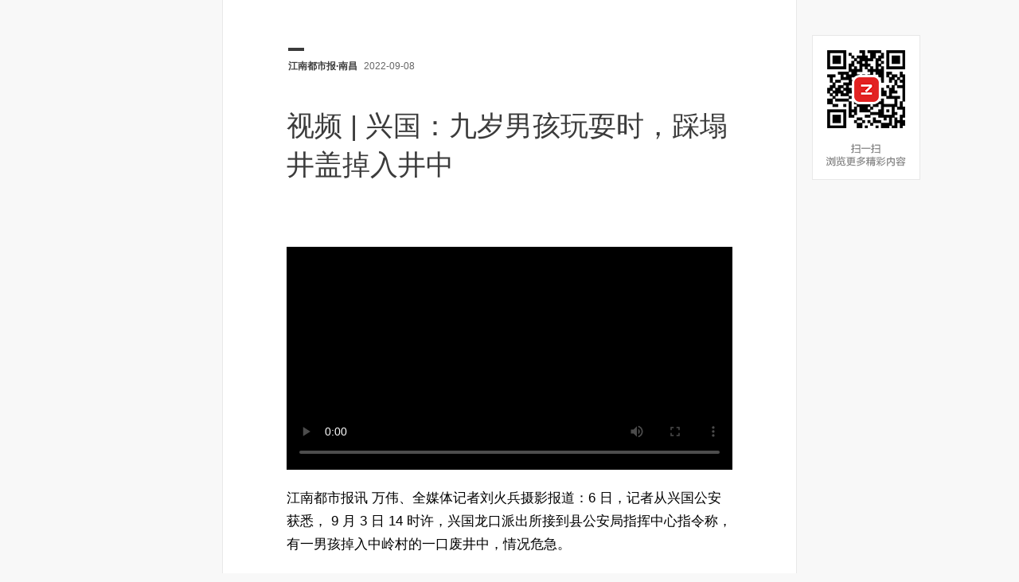

--- FILE ---
content_type: text/html; charset=utf-8
request_url: http://app.myzaker.com/news/article.php?pk=631995781bc8e0a06800002c&f=Normal
body_size: 12952
content:
<html xmlns="http://www.w3.org/1999/xhtml">
<head>
    <meta name="robots" content="noarchive" />
<!-- <link rel="dns-prefetch" href="//zkres.myzaker.com">
<link rel="dns-prefetch" href="//zkres1.myzaker.com">
<link rel="dns-prefetch" href="//zkres2.myzaker.com"> -->
<script type="text/javascript" async="false">
(function(doc, win) {
    var docEl = doc.documentElement;
    var resizeEvt = 'orientationchange' in window ? 'orientationchange' : 'resize';
    var recalc = function() {
        var clientWidth = docEl.clientWidth;
        clientWidth = clientWidth > 960 ? 960 : clientWidth;
        if (!clientWidth) return;
        var _fontSize = (clientWidth * 20 / 375) > 22 ? '22.08' : (clientWidth * 20 / 375);
        docEl.style.fontSize = _fontSize + 'px';
        document.body.style.opacity = '1';
    }
    if (!doc.addEventListener) return;
    win.addEventListener(resizeEvt, recalc, false);
    doc.addEventListener('DOMContentLoaded', recalc, false);
    setTimeout(function(){document.body.style.opacity = '1';}, 1000);
})(document, window);
</script>


<link rel="apple-touch-icon" href="//zkres.myzaker.com/data/wap_image/logo.png">
<link rel="apple-touch-icon" sizes="76x76" href="//zkres.myzaker.com/data/wap_image/logo_76x76.png">
<link rel="apple-touch-icon" sizes="120x120" href="//zkres.myzaker.com/data/wap_image/logo_120x120.png">
<link rel="apple-touch-icon" sizes="152x152" href="//zkres.myzaker.com/data/wap_image/logo_152x152.png">
<link rel="canonical" href="https://www.myzaker.com/article/631995781bc8e0a06800002c"/>
<meta content="yes" name="apple-mobile-web-app-capable" />
<meta content="text/html; charset=utf-8" http-equiv="Content-Type" />
<title>视频 | 兴国：九岁男孩玩耍时，踩塌井盖掉入井中_ZAKER新闻</title>
<meta name="viewport" content="width=device-width, initial-scale=1.0, maximum-scale=1.0, user-scalable=0"/>
<meta name="keywords" content="派出所，警车，求救，报警，指导，ZAKER，新闻，资讯，直播，视频，美图，社区，本地，热点" />
<meta name="title" content="视频 | 兴国：九岁男孩玩耍时，踩塌井盖掉入井中" />
<meta name="description" content="　　江南都市报讯 万伟、全媒体记者刘火兵摄影报道：6日，记者从兴国公安获悉， 9月3日14时许，兴国龙口派出所接到县公安局指挥中心指令称，有一男孩掉入中岭村的一口废井中，情况危急。　　接警后，龙口——ZAKER，个性化推荐热门新闻，本地权威媒体资讯" />

    <script src="//zkres.myzaker.com/static/wap/js/web3.js?v=1" type="text/javascript"></script>
<link rel="stylesheet" id="css" type="text/css" href="//zkres.myzaker.com/static/wap/css/main_v2.css?v=20220729" />

<link rel="stylesheet" id="css" type="text/css" href="//zkres.myzaker.com/static/zaker_ui/new/zk_mod/tpl/assets/css/tpl.css?20220305" />
<script src="//zkres.myzaker.com/static/zaker_ui/new/zk_mod/tpl/assets/js/talMain.js?20220305" type="text/javascript"></script>

<style>
    html{
        font-size: 20px;
    }
    body{
        font-size: 17px;
        font-family: "FZLanTingHei-R-GBK", STHeiti STXihei, Microsoft Yahei, Arial;
    }
    strong, b {
        font-family: "FZLanTingHei-DB-GBK";
    }
</style>
<script type="text/javascript" async="false">
    var browser = {
        versions: (function () {
            var u = navigator.userAgent.toLowerCase(),
            isPad = false,isAndroidPad = false,isIpad = false,isMobile = false,isPc = false;
        
            if(u.indexOf(''))
                
            if(u.indexOf('android') > -1){
                if(u.indexOf('mobile') == -1){ 
                    isAndroidPad = true;
                }
            } 

            if(u.indexOf('ipad') > -1){
                isIpad = true;
            }

            if(isAndroidPad||isIpad){
                isPad = true;
            }else if((u.indexOf('mobile') > -1 && !isPad ) || (u.indexOf('android') > -1 && !isAndroidPad) || (u.indexOf('phone') > -1)){
                isMobile = true;
            }else{
                isPc = true;
            }

            return {
                android: u.indexOf('android') > -1 || u.indexOf('Linux') > -1,
                iPhone: u.indexOf('iphone') > -1,
                isPad: isPad,
                isMobile:isMobile,
                isPc:isPc,
                wx:u.toLowerCase().indexOf('micromessenger') > -1,
            };
        })()
    }
    var checkInZaker = function(){
        if (navigator.appinfo || navigator.userAgent.match(/zaker/ig)) {
            return true;
        }

        return false;
    }

if( location.href.indexOf('mobile=1')<0 && (browser.versions.isPc || browser.versions.isPad) ){
    var style = '<style type="text/css">';
    style+= 'html{background-color:#f8f8f8;}';
    style+= '#body{width:720px;margin:0 auto;background-color:#fff;border-left:1px solid #e8e8e8;border-right:1px solid #e8e8e8;font-style:normal}';
    style+= '#temple_title,#content_text,.icon-font-origin,#top5{padding:0 50px;}';
    style+= '#downTips{width:720px;}';
    style+= '#qrcode{position:fixed;background-color:#fff;margin:44px 0 0 740px;}';
    style+= '#downTips{display:none;}';
    style+= '</style>';
    document.write(style);
}

var _$ = function(id){return document.querySelector(id);},
    isWap = true;




</script>
<script type="application/ld+json">
{
    "@context": "https://ziyuan.baidu.com/contexts/cambrian.jsonld",
    "@id": "http://app.myzaker.com/news/article.php?pk=631995781bc8e0a06800002c&f=Normal",
    "appid": "1551600451668502",
    "title": "视频 | 兴国：九岁男孩玩耍时，踩塌井盖掉入井中",
    "images": [
            "http://zkres1.myzaker.com/202209/631995799e780bdc7000003b_640.jpg",
         ],
    "pubDate": "2022-09-08T15:10:48"
}
</script>
</head>
<body class="body_wap" style="opacity: 0;" id="body" >
        <script type="text/javascript">
        if(location.href.indexOf('mobile=1')<0 && browser.versions.isPc){
            document.write('<img id="qrcode" src="https://app.myzaker.com/news/dist/images/qrcode.png"/>');
        }
    </script>
    <div class="zk_top_barwrap" style="display:none;">
    <div class="zk_top_bar"><a href="//app.myzaker.com/">
        <img class="zk_top_bar_logo" src="//zkres3.myzaker.com/static/wap/images/wap_logo.png?v=20181226" style="height:27px;width:90px;" alt="">
    </a> <a class="zk_top_bar_link">
        打开
        <!-- <img src="//zkres.myzaker.com/static/wap/images/open_zk.png" style="height: 27px;width: 70px;"> -->
    </a>
</div>
</div>

<div style="display: none"><img  style="width: 1px;height: 1px" src="//zkres.myzaker.com/data/ads_web/share_pic.png" /></div>
<style>
    #content, #content p {
        line-height: 1.76em;
    }
    .zaker_quote {
        color:#AAAAAA;
        padding:1em;
        text-align:center;
        margin:3em auto;
    }
    .zaker_quote p {
        margin-top:2em;
        text-align:left;
    }
    .zaker_quote .night_pic {
        margin:auto;
        opacity:0.5;
    }
    .zaker_link {
        margin-top:30px;
        margin-bottom:30px;
        text-align:center;
        -webkit-tap-highlight-color:transparent;
        -webkit-touch-callout:none;
        -webkit-user-select:none;
    }
    .zaker_link a {
        text-decoration:none;
        border-bottom:0px;
    }
    .zaker_btn_blue {
        color:#74b8ff;
        border:1px solid #71b7ff;
        border-radius:30px;
        padding:10px 30px;
        display:inline-block;
    }
    a.zaker_link_inline:link {
        text-decoration:none;
        border-bottom:0px;
        border:0px;
        margin:0px;
    }
    .zaker_link_inline zkspan {
        color:#437099 !important;
        border-bottom:1px solid #437099 !important;
    }
    .zaker_abstract {
        border-left:2px solid #262626;
        padding-left:1em;
        margin:3em auto;
    }
    .zaker_pic_info {
        color:#c0c0c0;
        font-size:0.8em;
        font-style:italic;
        line-height:1.5em;
        margin:1em auto;
    }
    .zaker_hr hr {
        border:0;
        background-color:#E8E8E8;
        height:1px;
        margin-top:20px;
        margin-bottom:20px;
    }
    .night .zaker_quote {
        color:#8b8b8b;
        padding:1em;
        text-align:center;
        margin:3em auto;
    }
    .night .night_pic {
        opacity:1;
        margin:auto;
    }
    .night .zaker_abstract {
        border-left:2px solid #8b8b8b;
        padding-left:1em;
        color:#8b8b8b;
    }
    .night .zaker_pic_info {
        color:#444444;
        font-size:0.8em;
        font-style:italic;
        line-height:1.1em;
    }
    .night .zaker_hr hr {
        border:0px;
        background-color:#292929;
        height:1px;
        line-height:1px;
        margin-top:20px;
        margin-bottom:20px;
    }
    .zaker_quote_v2 {
        border-left:0.216em solid #292929;
        padding-left:1em;
        margin:1.8em auto;
        font-size:1.0em;
        line-height:1.5em;
    }
    .zaker_pic_info_v2 {
        margin:0.1em auto;
        font-size:0.8em;
        font-style:bold;
        text-align:left;
        line-height:1.5em;
    }
    .zaker_element_triangleup {
        border-left:5px solid transparent;
        border-right:5px solid transparent;
        border-bottom:10px solid;
        display:inline-block;
        height:0;
        width:0;
        line-height:0.8em;
        margin-right:0.34em;
    }
    .zaker_paragraph {
        font-size:1em;
        color:#d2d2d2;
        padding:0.4em 0.64em;
        background-color:#353535;
        display:inline-block;
    }
    .zaker_link_v2 {

        text-align:center;
        -webkit-tap-highlight-color:transparent;
        -webkit-touch-callout:none;
        -webkit-user-select:none;
        margin: 22px 0;
    }
    .zaker_link_v2 a {
        text-decoration:none;
        border-bottom:0px;
    }
    .zaker_btn_blue_v2 {
        background-color:#00abff;
        border:1px solid #00abff;
        border-radius:5px;
        color:#fff;
        display:block;
        padding:0.7em 2em;
        white-space:nowrap;
        overflow:hidden;
        text-overflow:ellipsis;
    }
    a.zaker_btn_blue_v2:link {
        text-decoration:none;
        border-bottom:0px;
        border:0px;
        margin:0px;
    }
    .zaker_abstract_v2 {
        margin:1.8em auto;
    }
    .zaker_abstract_v2 .zaker_element_abstract {
        margin-top:0px;
        margin-bottom:0px;
    }
    .zaker_abstract_v2 .zaker_element_abstract.zaker_element_abstract_top_right {
        float:right;
        margin-top:0px;
        margin-bottom:0px;
        padding-bottom:0px;
    }
    .zaker_abstract_v2 .zaker_element_abstract.zaker_element_abstract_bottom_right {
        float:right;
        margin-top:0px;
        margin-bottom:0px;
    }
    .zaker_abstract_v2 .zaker_abstract_content {
        margin-top:0px;
        margin-bottom:0px;
        border-left:2px solid #cfcfcf;
        border-right:2px solid #cfcfcf;
        padding:0 1em;
        background:#151515;
    }


    .bottom_open_zaker{
        margin-bottom: 20px;
        margin-top: 20px;
        text-align: center;
    }

    .bottom_open_zaker_a,bottom_open_zaker_a:link,bottom_open_zaker_a:active,bottom_open_zaker_a:hover{
        background-color: #f84444;
        padding: 10px 20px;
        color: #ffffff;
        font-size: 14px;
        font-weight: bold;
        text-align: center;
        display: block;
        margin-left: 10px;
        margin-right: 10px;
    }

    .default_hidden{
          display: none;
    }
   #content a:link,
   #content a:hover,
   #content a:active{
       text-decoration: none;
       border-bottom: 1px solid #455767;
       color:#455767;
   } 
</style>
<script>
    var os_match = function(){
        var ua = navigator.userAgent;
        if(ua.match(/android/ig)){
            return 'android';
        }else if(ua.match(/iphone/ig)){
            if(ua.match(/os (9|[1-9]\d)/ig)){
                return 'iphone_ios9';
            }else{
                return 'iphone';
            }
        }
    };

    var is_chrome = function() {
         var flag = !!window.chrome;
         if (flag) {
             return true;
         }
         return false;
     };

    var openlink = function(type){
        if(type=='main'){
            var default_link = "https://www.myzaker.com/download_app.php?s=wap&bfrom=article_main&f=Normal";
            var ios9_link = "https://applink.myzaker.com/zaker/ioslink/?type=article&bfrom=article_main&pk=631995781bc8e0a06800002c&f=Normal";
            var android_link = "https://applink.myzaker.com/zaker/androidlink/?t=a&type=article&bfrom=article_main&pk=631995781bc8e0a06800002c&f=Normal";
        }else{
            var default_link = "https://www.myzaker.com/download_app.php?s=wap&bfrom=article_pl&f=Normal";
            var ios9_link = "https://applink.myzaker.com/zaker/ioslink/?type=article&bfrom=article_pl&pk=631995781bc8e0a06800002c&f=Normal";
            var android_link = "https://applink.myzaker.com/zaker/androidlink/?t=a&type=article&bfrom=article_pl&pk=631995781bc8e0a06800002c&f=Normal";
        }
        var link = default_link;
         var android_chrome_link = "intent://t=a&pk=631995781bc8e0a06800002c&type=article#Intent;scheme=zakeriphone;package=com.myzaker.ZAKER_Phone;S.browser_fallback_url=https%3A%2F%2Fapplink.myzaker.com%2Fzaker%2Fandroidlink%2F%3Ff%3DNormal%26bfrom%3Darticle_main;end";

        if(os_match() == 'iphone_ios9'){
            link = ios9_link;
        }else if(os_match() == 'android'){
            if (is_chrome()) {
                link = android_chrome_link;
            } else {
                link = android_link;
            }
        }
        // 延时为了统计链接能发出去
        setTimeout(function(){
            window.location.href = link;
        }, 150)
    }
</script>



<style>  .ntpl_head{    /*padding: 40px 1.35rem 0px 1.35rem;*/    padding: 60px 1.35rem 0px 1.35rem;    margin-bottom: 42px;  }  .ntpl_header_title {    width: auto;    font-size: 1.6rem;    line-height: 1.4em;    color: #3B3B3B;  }  .ntpl_header_info{    position: relative;    left: 2px;    line-height: 15px;    font-size: 0.7em;    color: #666;    padding-top: 16px;    padding-bottom: 42px;  }  .ntpl_header_info:after{    content: "";    position: absolute;    top: 0px;    left: 0px;    height: 4px;    width: 20px;    background: #3B3B3B;  }  .ntpl_header_author{    font-weight: 700;    color: #3B3B3B;  }  .ntpl_header_info>span:not(:empty) + span:not(:empty):before {    content: "";    display: inline-block;    margin-left: 5px;  }  .ntpl_head .ntpl_header_author{    font-weight: 700;  }  .ntpl_modbannerImg{    width: 100%;    height: auto;    min-height: 180px;    overflow: hidden;    margin: 25px 0px;    background-color: #f5f5f5;  }  .ntpl_modbannerImg img{    width: 100%;    height: auto;    display: block;    overflow: hidden;  }  #content{    margin: 0px 1.35rem!important;  }  #content, #content p{    line-height: 1.76em;  }  #content p{    margin: 21px 0!important;  }  #content .img_box{    margin-top: 30px;    margin-bottom: 30px;    border-radius: 6px!important;  }  #content .img_box img{    overflow: hidden;    border-radius: 6px!important;  }  #content .img_box .content_img_div{    border-radius: 6px!important;  }  /* 夜间模式 app && web3 */  .night {    background: #151818;    color: #ababab;  }  .night .ntpl_head .ntpl_header_title {    color: #ababab;  }  .night .ntpl_header_info {    color: #ababab;  }</style><div id="temple_title">  <div class="ntpl_head">    <div class="ntpl_header_info">      <span class="ntpl_header_author" id="tpl_author">江南都市报·南昌</span>      <span class="ntpl_header_date" id="tpl_date">2022-09-08</span>    </div>    <div class="ntpl_header_title zaker_font_title default_b_font" id="tpl_title">视频 | 兴国：九岁男孩玩耍时，踩塌井盖掉入井中</div>  </div></div><script type="text/javascript">if(document.querySelector('.body_web3')){/*web3*/  (function(){    /*判断是ios和加上顶部间距*/    if (navigator.userAgent.match(/iphone/ig)) {      if((screen.height == 812 && screen.width == 375) || (screen.height == 896 && screen.width == 414)){/*iphone x && max xr*/        document.querySelector('.ntpl_head').style.marginTop = "44px";      }else{        document.querySelector('.ntpl_head').style.marginTop = "22px";      }    }  })();}</script><div style="display: none;">index_new5.html</div>
<div style="display: none;">../../../zaker_core/zaker_tpl_static/wap/tpl_font3.html</div>


<!-- start 以前默认模板 -->
<div id="alpha_bg"></div>
<p id="back-to-top" onclick="showInput();stopBubble(event)">&nbsp;<img data-src="dist/images/btn_comments_100_2.png" width="50"/></span></p>
<div id="content_text"><div id="content"><div class="video_container" style="width:100%;">
		        	<video id="ID_video" poster="https://zkres.myzaker.com/img_upload/cms/article_img/10184/up_10184_16626210162932.jpg" playsinline class="video"  controls webkit-playsinline  preload="meta" data-setup="{}" style="width: 100%;background-size: cover;background-color: black;background-position:center;">
		                <source id="ID_v_source" src="http://zkvideo-oss.myzaker.com/rgcms/202209/631995111bc8e09d68000036_LD.mp4" />
		            </video>
                </div><p>江南都市报讯 万伟、全媒体记者刘火兵摄影报道：6 日，记者从兴国公安获悉， 9 月 3 日 14 时许，兴国龙口派出所接到县公安局指挥中心指令称，有一男孩掉入中岭村的一口废井中，情况危急。</p><p><div class="img_box " id="id_imagebox_0" onclick=''><div class="content_img_div perview_img_div"><img class="lazy opacity_0 " id="img_0" data-original="https://zkres1.myzaker.com/202209/631995799e780bdc7000003b_1024.jpg"  data-height='600' data-width='800' /></div></div></p><p>接警后，龙口派出所民辅警，立即联系了乡镇消防队员，第一时间赶赴现场进行救援。当民辅警和消防队员来到废井边时，发现落井男孩在井中，靠双脚和双手支撑着井壁两边。男孩看见民辅警到来，表示自己快支撑不住了，心里十分害怕。民辅警一边安抚小孩的情绪，一边与消防队员制定救援方案。由于井口空间狭小，井底土质松软且没有着力点，救援人员将楼梯和安全绳伸至井底，指导男孩扣好安全绳后，合力将其救起。细心的民警发现男孩的左腿膝盖处，刮出一道很深的伤口，便立即将男孩抬上警车，迅速将浑身湿透的男孩，送往附近医院救治。</p><p>据了解，男孩今年九岁，当日与伙伴在废井附近玩耍时，不慎踩塌井盖掉入井中，路边经过的村民邓某贵听见呼救声，立即赶到废井边向周边群众求救，并拨打 "110" 报警求助。目前 男孩已无大碍。</p><p>值班编辑：周章云</p><p>值班审核：金路遥</p><p>值班编委：黄廉文</p><p><div class="img_box " id="id_imagebox_1" onclick=''><div class="content_img_div perview_img_div"><img class="lazy opacity_0 " id="img_1" data-original="https://zkres1.myzaker.com/202206/62b0e09d6227687db7002a77_1024.jpg"  data-height='234' data-width='1024' /></div></div></p><div id="recommend_bottom"></div><div id="article_bottom"></div><p id="ID_disclaimer" style="text-align:center;color:#666;font-size:10px;"></p></div></div>


<div class="article_more">
    <h2 class="article_more_title">相关标签</h2>
                    <a href="//app.myzaker.com/tag.php?keyword=江南&code=837b6d4fc73fecdb8f2e54ad8f0f18cc" target="_blank">江南</a>
                            <a href="//app.myzaker.com/tag.php?keyword=派出所&code=0f0a276cedd1925913c1b07dec757208" target="_blank">派出所</a>
                            <a href="//app.myzaker.com/tag.php?keyword=警车&code=c1c9c2b7837b2705eee99198202ee56d" target="_blank">警车</a>
                            <a href="//app.myzaker.com/tag.php?keyword=求救&code=93808a06cac34cc91ed9d018d3026cbf" target="_blank">求救</a>
                            <a href="//app.myzaker.com/tag.php?keyword=指导&code=0ebf16704f21e25846568932387cb4f9" target="_blank">指导</a>
            </div>

<div class="share-box"></div>
<div id="downTips_end" class="none">
    </div>


<div class="cb"></div>

<div id="relateArea">
    <div class="top-liubai"></div>
    <div class="common_top">相关文章</div>
    <div id="top5">
        <div class="relate_wrapper">
                </div>
    </div>
</div>

<div id="comment_box"></div>

<div class="top-liubai"></div>
<div class="common_top">评论</div>
<div class="comment_list_wrapper">
    <div class="comment_list" id="commentListWrapper"></div>    
    <div class="comment_list_loading">
        <span>没有更多评论了</span>
    </div>
    <div class="comment_list_empty"></div>
</div>
<div class="comment-modal-wrapper">
    <div class="comment-backdrop"></div>
    <div class="comment-modal">
        <div class="comment-modal-bg"></div>
        <div class="comment-modal-header">
            <a href="javascript:;" class="comment-modal-btn cancel">取消</a>
            <button disabled class="comment-modal-btn publish">发布</button>
        </div>
        <div class="comment-modal-content">
            <div class="nologin-box">
                <p>登录后才可以发布评论哦</p>
                <button class="btn" id="wxLoginBtn">微信登录</button>
            </div>
            <div class="nologin-box open-applest">
                <p>打开小程序可以发布评论哦</p>
                <button class="btn">
                    <div>打开小程序</div>
                    <wx-open-launch-weapp
                        id="launch-common"
                        username="gh_a1809d917756"
                        path="/package-flock/pages/article-detail/index.html?article=631995781bc8e0a06800002c&channel=10184"
                        class="open-weapp">
                        <script type="text/wxtag-template">
                            <style>
                                .open-weapp-btn {
                                    width: 200px;
                                    height: 100px;
                                }
                            </style>
                            <a href="javascript:;" class="open-weapp-btn">前往小程序</a>
                        </script>
                    </wx-open-launch-weapp>
                </button>
            </div>
            <textarea placeholder="我来说两句..." maxlength="500"></textarea>
        </div>
        <div class="comment-modal-footer">
            <span>0</span>/500
        </div>
    </div>
</div>
<div class="fixed-comment-bottom-bar">
    <a href="javascript:;" class="comment-btn-click-area"></a>
    <a href="javascript:;" class="comment-btn">
        <span class="count">12</span>
        <span class="placeholder">我来说两句…</span>
    </a>
    <div class="comment-out-box">
        <a href="javascript:;">打开 ZAKER 参与讨论 <span class="arrow"></span></a>
    </div>
</div>

<div class="footer" style="display: none;" id="openapplest">
	<div class="fixed-footer">
        <div class="flex-content">
            <div class="footer-left">
                <wx-open-launch-weapp
                    id="launch-index"
                    username="gh_a1809d917756"
                    path="/pages/home/index.html"
                    class="open-weapp">
                    <script type="text/wxtag-template">
                        <style>
                          .footer-left-content{
                              width: 200px;
                              height: 100px;
                          }
                      </style>
                      <div class="footer-left-content">
                      </div>
                   </script>
                </wx-open-launch-weapp>
                <div class="footer-left-content">
                    <div class="logo"></div>
                    <div>ZAKER</div>
                </div>
            </div>

            <div class="footer-right">
                <wx-open-launch-weapp
                    id="launch-article"
                    username="gh_a1809d917756"
                    path="/package-flock/pages/article-detail/index.html?article=631995781bc8e0a06800002c&channel=10184"
                    class="open-weapp">
                    <script type="text/wxtag-template">
                        <style>
                            .open-weapp-btn {
                            width: 200px;
                            height: 100px;
                            }
                        </style>
                        <a href="javascript:;" class="open-weapp-btn">前往小程序</a>
                    </script>
                </wx-open-launch-weapp>
                <a href="javascript:;" class="open-weapp-btn">前往小程序</a>
            </div>
            
        </div>
        <i class="icon-left"></i>
        <i class="icon-right"></i>
	</div>
</div>

<style>
    .footer {
        width: 100%;
        /* 原先页面已经预留了空间 */
		/* height: 2.3rem; */
        position: relative;
    }
    .footer.padding-bottom{
        padding-bottom: 1.2rem;
    }
	.footer .fixed-footer {
		position: fixed;
		bottom: 0;
		left: 0;
		width: 100%;
		height: 2.3rem;
		background-color: #191919;
		z-index: 100;
        
	}
    .footer.padding-bottom .fixed-footer{
        padding-bottom: 1.2rem;
    }
    .footer .fixed-footer .flex-content{
        position: absolute;
        top: 0;
        left: 0;
        right: 0;
        bottom: 0;
        height: 2.3rem;
        display: flex;
        box-sizing: border-box;
        align-items: center;
        justify-content: space-between;
        padding:0 .55rem;
    }
    .footer .icon-left,
    .footer .icon-right{
        position: absolute;
        width: .55rem;
        height: .55rem;
        top: -0.54rem;
    }
    .footer .icon-left{
        left: 0;
    }
    .footer .icon-left::after{
      position: absolute;
      width: .55rem;
      height: .55rem;
      content: '';
      bottom: -0.01rem;
      left: -0.01rem;
      background-image: url('[data-uri]');
      background-size: 100% 100%;
      background-repeat: no-repeat;
    }
    .footer .icon-right{
        right: 0;
    }
    .footer .icon-right::after{
        position: absolute;
        width: .55rem;
        height: .55rem;
        content: '';
        bottom: -0.01rem;
        right: -0.01rem;
        background-image: url('[data-uri]');
        background-size: 100% 100%;
        background-repeat: no-repeat;
        transform: rotateY(180deg);
    }

    .footer .flex-content .open-weapp {
        position: absolute;
        top: 0;
        left: 0;
        width: 100%;
        height: 100%;
        z-index: 10;
        opacity: 0;
    }
    .footer .flex-content .footer-left,
    .footer .flex-content .footer-right {
        position: relative;
        font-weight: bold;
    }
    .footer .flex-content .footer-left{
        width: 4.35rem;
        height: 1.25rem;
    }
    .footer .flex-content .footer-left .footer-left-content {
        position: absolute;
        top: 0;
        left: 0;
        width: 100%;
        height: 100%;
        display: flex;
        align-items: center;
        color: #D4D4D4;
        font-size: .65rem;
    }
    .footer .flex-content .footer-left .footer-left-content .logo{
        width: 1.1rem;
        height: 1.1rem;
        background-image: url('http://app.myzaker.com/news/images/logo_icon.png');
        background-size: 100% 100%;
        background-repeat: no-repeat;
        margin-right: .35rem;
        border-radius: 50%;
    }

    .footer .flex-content .footer-right{
        width: 4.38rem;
        height: 1.25rem;
      	line-height: 1.25rem;
       	display: block;
      	box-sizing: border-box;
    }
    .footer .flex-content .footer-right .open-weapp-btn{
        position: absolute;
        top: 0;
        left: 0;
        right: 0;
        bottom: 0;
        background-color: #2B2B2B;
        border-radius: .15rem;
        color: #D4D4D4;
        font-size: .65rem;
        text-align: center;
        display: block;
    }
</style>

<!-- <div class="comment-input-box">
    <div class="comment-input-div">
        <input type="text" class="comment-input left" id="comment-input-id" placeholder="我也说两句..."  />
        <span id="comment-input-btn" class="right">发送</span>
        <p class="cb input-cb"></p>
    </div>
</div> -->

    <input id="next_url" type="hidden"/>
    <div id="new_comment_id" class="none">
        <div class="common_top" ></div>
        <div class="new_comment_box_all"></div>
    </div>
<!-- <div class="downloal-zaker no_show_in_zaker"><a href="javascript:openlink('comment')"><img src="//zkres.myzaker.com/static/wap/images/comment.png"></a></div> -->


<!--<div class="bottom_open_zaker no_show_in_zaker"><a class="bottom_open_zaker_a" href="javascript:openlink()">打开 ZAKER 阅读更多资讯</a></div>-->






<div id="picture" style="padding:0"></div>
<textarea rows="3" cols="8" id="comment_li">
    <div class="c pr" onclick="showInput(this)">
        <div class="tx">
            <div class="box"><img class="lazy" <{data_original}>="<{auther_icon}>"></div>
            </div>
            <div class="tx_r">
                <div class="author"><{auther_name}></div>
                <div class="clear"></div>
                <div class="time"><{ctime}></div>
                <div class="clear"></div>
                <div class="con"><{content}></div>
            	<{reply}>
                <input type="hidden" name="cid" value="<{pk}>"/>
            </div>
            <div class="like_box icon-font" onclick="zan(this);stopBubble(event)">
                <span class="like_num"><{like_num}></span><span class="like"></span>
            </div>
            <div class="cb"></div>
        </div>
    </div>
</textarea>
<textarea rows="3" cols="8" id="comment_li2">
    <div class="c pr">
        <div class="tx">
            <div class="box"><img  class="lazy" <{data_original}>="<{auther_icon}>"></div>
            </div>
            <div class="tx_r">
                <div class="author"><{auther_name}></div>
                <div class="clear"></div>
                <div class="time"><{ctime}></div>
                <div class="clear"></div>
                <div class="con"><{content}></div>
            	<{reply}>
            </div>
            <div class="like_box icon-font" onclick="zan(this);stopBubble(event)">
                <span class="like_num"><{like_num}></span><span class="like"></span>
            </div>
            <div class="cb"></div>
        </div>
    </div>
</textarea>
<input type="hidden" id="reply_cid" />
<!--<div class="loading"><div class="loading_moddle"><img class="lazy"  data-original="dist/images/loading2x.gif" width="17" /></div></div>-->


<div style="height:0px;"></div>
<script type="text/javascript">
    var CONFIG = {};
        CONFIG['auto_open_deeplink'] = "Y";
        CONFIG['deeplink'] = "zakeriphone://t=a&type=article&pk=631995781bc8e0a06800002c&bfrom=article_wap&mf=Normal";
        CONFIG['android_chrome_link'] = "intent://t=a&pk=631995781bc8e0a06800002c&type=article#Intent;scheme=zakeriphone;package=com.myzaker.ZAKER_Phone;S.browser_fallback_url=https%3A%2F%2Fapplink.myzaker.com%2Fzaker%2Fandroidlink%2F%3Ff%3DNormal%26bfrom%3Darticle_main;end";
        CONFIG['pkid'] = "631995781bc8e0a06800002c";
        CONFIG['app_id'] = "10184";
        CONFIG['f'] = "Normal";
        CONFIG['req_f'] = "Normal";
        CONFIG['isTopBtn'] = 0;
        CONFIG['isTop5'] = 1;
        CONFIG['isRelate'] = 0;
        CONFIG['isWonderful'] = 0;
        CONFIG['stat_url'] = "//stat.myzaker.com/stat.php?pk=631995781bc8e0a06800002c&app_id=10184&readlast=15&url=http%3A%2F%2Fiphone.myzaker.com%2Fl.php%3Fl%3D631995781bc8e0a06800002c&_version=4.0&for=Normal";
        CONFIG['wx_share_link'] = 'https://app.myzaker.com/article/631995781bc8e0a06800002c';
        CONFIG['wx_share_title'] = '视频 | 兴国：九岁男孩玩耍时，踩塌井盖掉入井中';
        CONFIG['wx_share_desc'] = '江南都市报讯 万伟、全媒体记者刘火兵摄影报道：6 日，记者从兴国公安获悉， 9 月 3 日 14 时许，兴国龙口派出所接到县公安局指挥中心指令称，有一男孩掉入中岭村的一口废井中，情况危急。接警后，龙口';
        CONFIG['img_url'] = 'https://zkres.myzaker.com/data/ads_web/share_pic.png';
        CONFIG['baiduHm'] = 'https://hm.baidu.com/hm.gif?si=71b92fe2739832a7de65842b54ba5dba&amp;et=0&amp;nv=1&amp;st=1&amp;v=wap-0-0.2&amp;rnd=6537751131';
        CONFIG['cnzz'] = '';
        CONFIG['isShowAds'] = 0;
        CONFIG['ad_url'] = '';
        CONFIG['article_wonderful_url'] = '/news/article_wonderful.php?pk=631995781bc8e0a06800002c';
        CONFIG['article_action_url'] = '/news/article_action.php';
        CONFIG['article_recommend_url'] = '/news/article_recommend.php?v=7';
        CONFIG['article_relate_url'] = '/news/article_related.php?pk=631995781bc8e0a06800002c';
       // CONFIG['zk_wap_ad_recommend_url'] = '';
        CONFIG['wx_share_stat_url'] = 'https://stat.myzaker.com/stat_share.php?pk=631995781bc8e0a06800002c&app_id=10184&for=weixin';

        CONFIG['openType'] = ""; // 文章类型
        CONFIG['hasVideo'] = ""; // 是否有视频
        CONFIG['isWeb3Page'] = CONFIG.openType === 'web3' 
                            || document.getElementsByClassName('zk_audio').length > 0
                            || document.querySelectorAll('#content iframe').length > 0;
                            // || document.getElementsByTagName('iframe').length > 0
                            
        // 小程序支持video文章打开
        // || document.getElementsByTagName('video').length > 0
        // || CONFIG.hasVideo === '1' 
        // || document.getElementsByClassName('zk_upvideo').length > 0

       
       var https = 'https:' == document.location.protocol ? true:false; 
       if(https){
         CONFIG['wx_share_link'].replace('http://','https://');
      }
      
//图片初始化
(function () {
    var imglazy = document.querySelectorAll('.img_box .lazy');
    imglazy = Array.prototype.slice.call(imglazy);
    imglazy.forEach(function(img){
        // 获取宽高
        var dWidth = img.dataset['width'];
        var dHeight = img.dataset['height'];

        // 获取父元素
        var parentEle = img;
        do{
            parentEle = parentEle.parentNode;
        }
        while(!parentEle.classList.contains('img_box') || parentEle.id == "content")

        // 获取图片的父容器占宽
        var parentWidth = parentEle.offsetWidth;

        // 1.  图片原宽度大于容器宽度70%，撑到100%
        // 2.  图片原宽度大于容器宽度40%，小于容器宽度70%，保持图片原尺寸
        // 3.  图片原宽度小于容器宽度40%，撑到40%
        var maxRate = 0.7;
        var minRate = 0.4;

        // 计算阀值
        var maxWidth = maxRate * parentWidth;
        var minWidth = minRate * parentWidth;

        // 最终设定图片的宽高
        var imgWidth, imgHeight;

        if (dWidth) {
            if (dWidth > maxWidth) {
                imgWidth = parentWidth;
            } else if (dWidth > minWidth) {
                imgWidth = dWidth;
                img.parentNode.style['display'] = 'inline-block';
                // img.parent('.content_img_div').css('display', 'inline-block');
            } else {
                imgWidth = minWidth;
                img.parentNode.style['display'] = 'inline-block';
                // img.parent('.content_img_div').css('display', 'inline-block');
            }

            // 计算高度
            imgHeight = dHeight / dWidth * imgWidth;
        } else {
            imgWidth = parentWidth;
        }
        
        // 设置图片大小
        img.style['width'] = imgWidth + "px";
        img.style['height'] = imgHeight + "px";
    });

	// for (var i = 0; i < imglazy.length; i++) {
	// 	//var w = parseInt(imglazy[i].getAttribute('width'));
	// 	//var h = parseInt(imglazy[i].getAttribute('height'));

	// 	//if (!(w > 0 && h > 0)) {
	// 	    var w = parseInt(imglazy[i].getAttribute('data-width'));
	// 		var h = parseInt(imglazy[i].getAttribute('data-height'));
	// 	//}
	// 	//if (w > 0 && h > 0) {
	// 		var rdw = document.getElementById("content").clientWidth;
	// 		//var rw = w < rdw ? w : rdw;
	// 		var rh = rdw * (h / w);
	// 		imglazy[i].setAttribute('width', Math.floor(rdw));
	// 		imglazy[i].setAttribute('height', Math.floor(rh));
	// 	//}
	// }
})();

//页面逻辑
(function(){
    var main = {
        init: function(){
            var Navigator = navigator.userAgent;
            var ifChrome = Navigator.match(/Chrome/i) != null && Navigator.match(/Version\/\d+\.\d+(\.\d+)?\sChrome\//i) == null ? true : false; 
            //提示打开app
            if(!Navigator.match(/zaker/ig) && CONFIG.auto_open_deeplink == 'Y' && CONFIG.deeplink != '' && Navigator.match(/iphone|ipod|Android/ig)){
                var referrer = document.referrer || '';
                //  && navigator.userAgent.match(/Android/ig) 
                if( (referrer == '' || !referrer.match(/app.myzaker.com/ig)) ){
                    if(ifChrome){
                        location.href = CONFIG.android_chrome_link;
                    }else{
                        this.appBridge(CONFIG.deeplink);
                    }
                }
            }
        },
        appBridge: function(src){
            var iframe = document.createElement('IFRAME');
            iframe.setAttribute('src', src);
            document.documentElement.appendChild(iframe);
            iframe.parentNode.removeChild(iframe);
            iframe = null;
        },
        launchWeApp: function(){
            // web3 / 视频类文章，打开小程序首页
            if(CONFIG['isWeb3Page']){
                document.getElementById('launch-article').setAttribute('path','/pages/home/index.html')
                document.getElementById('launch-common').setAttribute('path','/pages/home/index.html')
            }

            // 点击打开小程序，添加统计信息
            var addStat = function (e) {
                var img = new Image();
                img.src = window.statLink.article_wap_open;
                if(CONFIG['isWeb3Page']){
                    window.location.reload()
                }
            }
            document.getElementById('launch-index').addEventListener('launch',addStat)
            document.getElementById('launch-article').addEventListener('launch',addStat)
            document.getElementById('launch-common').addEventListener('launch',addStat)
        }
    };
    //入口触发
    main.init();
    main.launchWeApp()
})();
</script>




<script src="//zkres.myzaker.com/static/wap/js/article_base.js?v=201907051115" type="text/javascript"></script>
<script src="//zkres.myzaker.com/static/wap/js/article_main_new_3.js?v=202112151" type="text/javascript"></script>


<script>
    var video_width_b = 1242;
    var video_height_b = 700;
    $(function(){
         var video_width = $("#ID_video").width();
         var video_height = video_width*video_height_b/video_width_b;
         
         $("#ID_video").height(video_height);
    })
</script>
<!--<script src="//zkres.myzaker.com/static/public/zkTopBar.js?v=6" type="text/javascript"></script>-->
<script src="//zkres.myzaker.com/static/public/zkTopBar_v2.js?v=2020072001" type="text/javascript"></script>
<script>
	
    zkTopBar.config({
        //点击 “打开” 后执行的函数
        openFunc: function(){
            openlink('main')
        },
        //点击 “打开” 后跳转的链接地址
        openUrl : "" 
   });

		
	var inzaker = (navigator.userAgent.match(/zaker/ig)) ? true : false;
	
    if(!inzaker && !navigator.userAgent.match(/AlipayClient/ig) ){
        //zkTopBar.intelInit();
        zkTopBar.init();
        if(document.querySelector('.ntpl_head')){
            (function(){
                function getStyle(obj,attr){ 
                    if(obj.currentStyle){ 
                        return obj.currentStyle[attr]; 
                    }else{ 
                        return document.defaultView.getComputedStyle(obj,null)[attr]; 
                    } 
                }
                var $ntplHead = document.querySelector('.ntpl_head'),
                    pt = getStyle($ntplHead, 'paddingTop');
                $ntplHead.style.paddingTop = (parseInt(pt, 10) - 20)+'px';
            })();
        }
    }
	
	window.zkgetWebConfig = function(data) {
        inzaker = true;
        if(data.appType == 'elderly'){
          document.getElementsByTagName('body')[0].className += ' body_elderly'; 
        }
    };

</script>

<script>
    window.statLink = {
        shareTimeline: 'http://gstat.myzaker.com/event_stat.php?event=VideoEndMomentsShareClick&item_pk=631995781bc8e0a06800002c&position=&category=&raw_app_id=',
        shareWechat: 'http://gstat.myzaker.com/event_stat.php?event=VideoEndWechatShareClick&item_pk=631995781bc8e0a06800002c&position=&category=&raw_app_id=',
        replayVideo: 'http://gstat.myzaker.com/event_stat.php?event=VideoEndReplayClick&item_pk=631995781bc8e0a06800002c&position=&category=&raw_app_id=',
        article_wap_open:'http://gstat.myzaker.com/event_stat.php?event=Articlewap_Open_Xcx_Click&item_pk=631995781bc8e0a06800002c&position=&category=&raw_app_id=',
    }

    // 评论改造
    var friendshipUrl = 'https://app.myzaker.com/news/friendship.php';
    var statUrl = {"Articlewap_Recommend_Wx_View":"http:\/\/gstat.myzaker.com\/event_stat.php?event=Articlewap_Recommend_Wx_View&item_pk=631995781bc8e0a06800002c&position=&category=&raw_app_id=","Articlewap_Recommend_Qt_View":"http:\/\/gstat.myzaker.com\/event_stat.php?event=Articlewap_Recommend_Qt_View&item_pk=631995781bc8e0a06800002c&position=&category=&raw_app_id=","Articlewap_Comment_Wx_View":"http:\/\/gstat.myzaker.com\/event_stat.php?event=Articlewap_Comment_Wx_View&item_pk=631995781bc8e0a06800002c&position=&category=&raw_app_id=","Articlewap_Comment_Qt_View":"http:\/\/gstat.myzaker.com\/event_stat.php?event=Articlewap_Comment_Qt_View&item_pk=631995781bc8e0a06800002c&position=&category=&raw_app_id=","Articlewap_Commentup_View":"http:\/\/gstat.myzaker.com\/event_stat.php?event=Articlewap_Commentup_View&item_pk=631995781bc8e0a06800002c&position=&category=&raw_app_id=","Articlewap_Open_Wx_Click":"http:\/\/gstat.myzaker.com\/event_stat.php?event=Articlewap_Open_Wx_Click&item_pk=631995781bc8e0a06800002c&position=&category=&raw_app_id=","Articlewap_Open_Qt_Click":"http:\/\/gstat.myzaker.com\/event_stat.php?event=Articlewap_Open_Qt_Click&item_pk=631995781bc8e0a06800002c&position=&category=&raw_app_id=","Articlewap_Recommend01_Click":"http:\/\/gstat.myzaker.com\/event_stat.php?event=Articlewap_Recommend01_Click&item_pk=631995781bc8e0a06800002c&position=&category=&raw_app_id=","Articlewap_Recommend02_Click":"http:\/\/gstat.myzaker.com\/event_stat.php?event=Articlewap_Recommend02_Click&item_pk=631995781bc8e0a06800002c&position=&category=&raw_app_id=","Articlewap_Recommend03_Click":"http:\/\/gstat.myzaker.com\/event_stat.php?event=Articlewap_Recommend03_Click&item_pk=631995781bc8e0a06800002c&position=&category=&raw_app_id=","Articlewap_Recommend04_Click":"http:\/\/gstat.myzaker.com\/event_stat.php?event=Articlewap_Recommend04_Click&item_pk=631995781bc8e0a06800002c&position=&category=&raw_app_id=","Articlewap_Recommend_More_Click":"http:\/\/gstat.myzaker.com\/event_stat.php?event=Articlewap_Recommend_More_Click&item_pk=631995781bc8e0a06800002c&position=&category=&raw_app_id=","Articlewap_Commentps_Click":"http:\/\/gstat.myzaker.com\/event_stat.php?event=Articlewap_Commentps_Click&item_pk=631995781bc8e0a06800002c&position=&category=&raw_app_id=","Articlewap_Commentup_Wx_Click":"http:\/\/gstat.myzaker.com\/event_stat.php?event=Articlewap_Commentup_Wx_Click&item_pk=631995781bc8e0a06800002c&position=&category=&raw_app_id=","Articlewap_Commentup_Qt_Click":"http:\/\/gstat.myzaker.com\/event_stat.php?event=Articlewap_Commentup_Qt_Click&item_pk=631995781bc8e0a06800002c&position=&category=&raw_app_id=","Articlewap_Comment_Click":"http:\/\/gstat.myzaker.com\/event_stat.php?event=Articlewap_Comment_Click&item_pk=631995781bc8e0a06800002c&position=&category=&raw_app_id=","Articlewap_Comment_Delete_Click":"http:\/\/gstat.myzaker.com\/event_stat.php?event=Articlewap_Comment_Delete_Click&item_pk=631995781bc8e0a06800002c&position=&category=&raw_app_id=","Articlewap_Commentde_Click":"http:\/\/gstat.myzaker.com\/event_stat.php?event=Articlewap_Commentde_Click&item_pk=631995781bc8e0a06800002c&position=&category=&raw_app_id=","Articlewap_Commentup_Report_Click":"http:\/\/gstat.myzaker.com\/event_stat.php?event=Articlewap_Commentup_Report_Click&item_pk=631995781bc8e0a06800002c&position=&category=&raw_app_id=","video_end_moments_share_click":"http:\/\/gstat.myzaker.com\/event_stat.php?event=VideoEndMomentsShareClick&item_pk=631995781bc8e0a06800002c&position=&category=&raw_app_id=","video_end_wechat_share_click":"http:\/\/gstat.myzaker.com\/event_stat.php?event=VideoEndWechatShareClick&item_pk=631995781bc8e0a06800002c&position=&category=&raw_app_id=","video_end_replay_click":"http:\/\/gstat.myzaker.com\/event_stat.php?event=VideoEndReplayClick&item_pk=631995781bc8e0a06800002c&position=&category=&raw_app_id=","article_wap_open_xcx_click":"http:\/\/gstat.myzaker.com\/event_stat.php?event=Articlewap_Open_Xcx_Click&item_pk=631995781bc8e0a06800002c&position=&category=&raw_app_id="};
    var checkLoginUrl = 'https://app.myzaker.com/news/login.php?act=checkLogin&pk=631995781bc8e0a06800002c';
    var articleData = {"no_comment":'0'};
    window.articleServConf && window.articleServConf.init();
</script>

<!--
<script src="http://121.9.213.58/app.myzaker.com/news/js/cover-article.js"></script>
<script> 
	$('#content').coverArticle({});
</script>-->

<script type="text/javascript">

    if(browser.versions.wx){
        //将默认在微信里有效的元素，去掉default_hidden样式

       var thisclasselement =  Array.prototype.slice.call(document.querySelectorAll('.only_show_in_wx'));
        thisclasselement.forEach(function(e){
            e.classList.remove("default_hidden");
        })
    }

    if(checkInZaker()){
        var tmp_classelement =  Array.prototype.slice.call(document.querySelectorAll('.no_show_in_zaker'));
        tmp_classelement.forEach(function(e){
            e.style.display = "none";
        })
    }
</script>

<script type="application/ld+json">{
        "@context": "https://ziyuan.baidu.com/contexts/cambrian.jsonld",
        "@id": "https://app.myzaker.com/article/631995781bc8e0a06800002c",
        "appid": "1551600451668502",
        "title": "视频 | 兴国：九岁男孩玩耍时，踩塌井盖掉入井中",
        "images": ["http:\/\/zkres1.myzaker.com\/202209\/631995799e780bdc7000003b_1024.jpg"],
        "description": "江南都市报讯 万伟、全媒体记者刘火兵摄影报道：6 日，记者从兴国公安获悉， 9 月 3 日 14 时许，兴国龙口派出所接到县公安局指挥中心指令称，有一男孩掉入中岭村的一口废井中，情况危急。接警后，龙口",
        "pubDate": "2022-09-08T15:10:48"
    }</script>
    <meta property="og:type" content="news"/>
    <meta property="og:title" content="视频 | 兴国：九岁男孩玩耍时，踩塌井盖掉入井中"/>
    <meta property="og:description" content='江南都市报讯 万伟、全媒体记者刘火兵摄影报道：6 日，记者从兴国公安获悉， 9 月 3 日 14 时许，兴国龙口派出所接到县公安局指挥中心指令称，有一男孩掉入中岭村的一口废井中，情况危急。接警后，龙口'/>
    <meta property="og:image" content="https://zkres.myzaker.com/data/ads_web/share_pic.png"/>
 
    <!--选填-->
    <meta property="og:release_date" content="2022-09-08T15:10:48"/>

      <!--文章状态-->
  <script src="https://app.myzaker.com/news/check_article_stat.php?m=1662621052&pk=631995781bc8e0a06800002c&sign_pk=f95c39acf12b36843474541e7b540985" type="text/javascript"></script><!-- <script src="https://msite.baidu.com/sdk/c.js?appid=1551600451668502"></script> -->
<!-- 百度广告sdk -->

 <script type="text/javascript">
    const userAgent = navigator.userAgent;
    const isMobile = /Mobile/.test(userAgent);
      if (isMobile) {
        (window.slotbydup = window.slotbydup || []).push({
            id: "u6935409",
            container: "_7tse8rzjrf8",
            async: true
        });
        }
    </script>
<script type="text/javascript" src="https://cpro.baidustatic.com/cpro/ui/cm.js" async="async" defer="defer" > </script>
</body>
</html>
